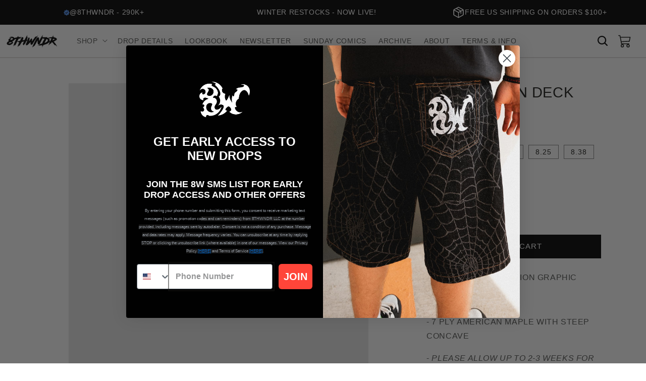

--- FILE ---
content_type: text/css
request_url: https://8thwndr.com/cdn/shop/t/26/assets/component-featured-collection.css?v=32415124089122846861738807987
body_size: 46
content:
.collection-grid{display:grid;grid-template-columns:repeat(var(--products-per-row),1fr);column-gap:var(--gap_x);row-gap:var(--gap_y);padding-left:var(--gutter);padding-right:var(--gutter);margin:0 auto 20px;max-width:calc(100% - var(--gutter))}@media (max-width: 880px){.collection-grid{grid-template-columns:repeat(var(--products-per-row-md),1fr)}}@media (max-width: 550px){.collection-grid{grid-template-columns:repeat(var(--products-per-row-sm),1fr)}}@media (max-width: 450px){.collection-grid{grid-template-columns:repeat(var(--products-per-row-xs),1fr)}}@media screen and (max-width: 767px){.collection-grid{max-width:100%}}.featured-collection-slider{padding-left:var(--gutter);padding-right:var(--gutter);margin:0 auto 20px;max-width:100%}.custom-slider-controls{display:flex;justify-content:center;gap:10px;align-items:center}.custom-slider-button{background:transparent;border:none;cursor:pointer}.custom-slider-button svg{width:20px;height:20px;fill:var(--color-page-text)}.featured-collection-slider .carousel-cell{width:25%;padding:0 15px;display:block}.flickity-button:disabled{pointer-events:all!important}@media screen and (max-width: 920px){.featured-collection-slider{padding-left:var(--gutter);padding-right:0}.featured-collection-slider .carousel-cell{width:50%}}@media screen and (max-width: 767px){.featured-collection-slider .carousel-cell{width:100%}}.featured-collection__header{display:flex;justify-content:space-between;align-items:center;margin-bottom:0;padding:0 var(--gutter)}.featured-collection-title{margin:0;font-size:16px;font-family:var(--font-body-family);font-style:var(--font-body-style);text-align:center;font-weight:700}.featured-collection-view-all{text-decoration:none;color:inherit;position:relative;color:#fff}.view-all-button{display:flex;justify-content:center;width:100%;margin-top:15px}.featured-collection-view-all:hover{color:#fff!important}.collection-grid__view-all{display:flex;justify-content:center;align-items:center;padding:10px}.product-card__price--compare{text-decoration:line-through;color:#999;margin-right:8px}.product-card__price--sale{color:#000}.link-underline:hover{color:#000;transition:all .3s ease-in-out;position:relative;transition:width .3s ease-in-out}.link-underline:after{content:" ";top:24px;left:0;bottom:0;right:0;position:absolute;background:#000;width:0;height:1px;transition:width .3s ease-in-out}.link-underline:hover:after{width:90%;transition:width .3s ease-in-out}.featured-collection__header{display:flex;flex-direction:row;justify-content:space-between;align-items:center;padding:0 var(--gutter)}.collection-grid__item a{color:unset;text-decoration:none;line-height:1.5}
/*# sourceMappingURL=/cdn/shop/t/26/assets/component-featured-collection.css.map?v=32415124089122846861738807987 */


--- FILE ---
content_type: text/css
request_url: https://8thwndr.com/cdn/shop/t/26/assets/component-product-card.css?v=137420779483526154751738807987
body_size: -2
content:
.collection-header{margin-bottom:30px}@media (min-width: 1024px){.collection-header{margin-bottom:40px}}.collection-title{margin:0}.product-card-set{position:relative}.product-card-set__grid{--column-count: 1;--row-gap: 41px;display:grid;grid-template-columns:repeat(var(--column-count),minmax(0,1fr));row-gap:var(--row-gap);column-gap:var(--column-gap)}@media (min-width: 1024px){.product-card-set__grid{--column-count: 3;--row-gap: 25px;--column-gap: 14px}}@media (min-width: 1280px){.product-card-set__grid{--row-gap: 28px;--column-gap: 22px}}.product-card{position:relative;height:100%;display:flex;flex-direction:column}.product-card__gallery{width:100%}.product-card__gallery-item{position:relative;width:100%}.product-card__image-wrapper img{position:absolute;top:0;left:0;width:100%;height:100%;object-fit:cover;aspect-ratio:1/1}.product-card__info{display:flex;flex-direction:column;min-height:80px}.product-card__info-title{margin-bottom:5px;text-align:center;text-wrap-style:pretty}.product-card__info-price{margin-bottom:10px;gap:0;display:flex;flex-direction:column;align-items:center}.product-card{display:flex;flex-direction:column}.product-card__image-wrapper{position:relative;width:100%;padding-top:100%;background:#fff;overflow:hidden}.product-card__image{position:absolute;top:0;left:0;width:100%;height:100%;object-fit:cover;opacity:0;transition:opacity .3s ease}.product-card__image--primary{opacity:1}.product-card__image--secondary{opacity:0}@media screen and (min-width: 1024px){.product-card:hover .product-card__image--primary{opacity:0}.product-card:hover .product-card__image--secondary{opacity:1}}@media (min-width: 1024px){.product-detail-form{position:sticky;top:0}.product-detail-form__inner{padding-top:111px}}.product-card__image.is-loaded{opacity:1}.product-card__sold-out-badge{position:absolute;top:15px;left:15px;background:#000000e6;color:#fff;padding:5px 10px;z-index:2;font-size:12px;text-transform:uppercase;letter-spacing:.05em}.product-card__sold-out-badge.coming-soon{background:#ec5545;color:#fff}.product-card__contents{display:flex;flex-direction:column;height:100%;justify-content:space-between}.product-card__info{flex-grow:1}.product-card__actions{margin-top:auto}.product-card__title{text-decoration:none;margin-top:10px}.quick-add{width:100%;margin-top:auto}.quick-add__submit{width:100%}
/*# sourceMappingURL=/cdn/shop/t/26/assets/component-product-card.css.map?v=137420779483526154751738807987 */


--- FILE ---
content_type: text/css
request_url: https://8thwndr.com/cdn/shop/t/26/assets/component-slider.css?v=32424359177241631261738807986
body_size: 34
content:
slider-component{position:relative;display:block;overflow:hidden}.slider{display:flex;flex-wrap:nowrap;overflow-x:scroll;scroll-snap-type:x mandatory;scroll-behavior:smooth;-webkit-overflow-scrolling:touch;margin:0;padding:0;scrollbar-width:none;-ms-overflow-style:none}.slider::-webkit-scrollbar{display:none}.slider__slide{flex:0 0 100%;max-width:100%;scroll-snap-align:start;position:relative;width:100%}.slider__slide img{display:block;width:100%;height:auto}@media screen and (max-width: 1024px){slider-component{gap:35px}}@media screen and (max-width: 769px){slider-component{gap:30px}}@media screen and (max-width: 989px){slider-component .slider{padding-bottom:0}.no-js slider-component .slider{padding-bottom:0rem}}.slider.slider--tablet{position:relative;flex-wrap:inherit;overflow-x:scroll;scroll-snap-type:x mandatory;scroll-behavior:smooth;scroll-padding-left:1rem;-webkit-overflow-scrolling:touch;margin-top:0;padding-right:24px;margin-right:-24px}.slider.slider--tablet .slider__slide{margin-bottom:0;padding-bottom:0}.slider{scrollbar-color:var(--color-foreground) var(--color-foreground-4);-ms-overflow-style:none;scrollbar-width:none}.slider::-webkit-scrollbar{height:.4rem;width:.4rem;display:none}.no-js .slider{-ms-overflow-style:auto;scrollbar-width:auto}.no-js .slider::-webkit-scrollbar{display:initial}.slider::-webkit-scrollbar-thumb{background-color:var(--color-foreground);border-radius:.4rem;border:0}.slider::-webkit-scrollbar-track{background:var(--color-foreground-4);border-radius:.4rem}slider-component .slider-buttons{position:static;display:flex;justify-content:center;align-items:center;margin:2rem auto 1rem;z-index:2}.slider-buttons.slider-buttons--overlay{border:none;background-color:transparent;display:flex;align-items:center;justify-content:center;gap:1rem}.slider-mobile-gutter .slider-buttons{right:1.5rem}.slider-counter{margin-right:0;color:var(--color-foreground)}.slider-buttons--overlay .slider-counter{margin-right:0;padding:0 1rem}.slider-buttons{display:flex;align-items:center}@media screen and (min-width: 990px){.slider-buttons{display:none}}@media screen and (min-width: 750px){.slider--mobile+.slider-buttons{display:none}}.slider-button{color:var(--color-foreground);border:none;background-color:transparent;cursor:pointer;width:44px;height:44px}.slider-button:not([disabled]):hover{color:var(--color-foreground-75);border:none}.slider-button:first-of-type{margin-right:0}.slider-buttons--overlay .slider-button{margin:0}.slider-buttons--overlay .slider-button+.slider-button{margin-right:0}.slider-button .icon{height:1rem;color:var(--color-foreground)}.slider-button[disabled] .icon{color:var(--color-foreground-30)}.slider-button--next .icon{margin-right:-.2rem;transform:rotate(-90deg) translate(.15rem)}.slider-button--prev .icon{margin-left:-.2rem;transform:rotate(90deg) translate(-.15rem)}.slider-button--next:not([disabled]):hover .icon{transform:rotate(-90deg) translate(.15rem) scale(1.07)}.slider-button--prev:not([disabled]):hover .icon{transform:rotate(90deg) translate(-.15rem) scale(1.07)}.slider-button:focus-visible{z-index:1}.slider-counter-container{display:flex;align-items:center;justify-content:center}.slider-counter{text-align:center;margin:0}button.slider-button{background:transparent;border:none}.collection.page-width.page-width-desktop{max-width:unset;padding:0}slider-component.product-slider.slider-mobile-gutter.carousel{display:flex;flex-direction:column;gap:25px}@media screen and (max-width: 800px){slider-component.product-slider.slider-mobile-gutter.carousel{display:flex;flex-direction:column;gap:15px}}@media screen and (max-width: 980px){.slider{gap:25px}}
/*# sourceMappingURL=/cdn/shop/t/26/assets/component-slider.css.map?v=32424359177241631261738807986 */


--- FILE ---
content_type: text/css
request_url: https://8thwndr.com/cdn/shop/t/26/assets/quick-add.css?v=11951152326896288241738807988
body_size: -330
content:
:root{--color-quick-add-background: white;--color-quick-add-text: black}.quick-add{position:relative;width:100%}.quick-add-form{display:-webkit-box;display:-webkit-flex;display:-ms-flexbox;display:flex;-webkit-box-orient:vertical;-webkit-box-direction:normal;-webkit-flex-direction:column;-ms-flex-direction:column;flex-direction:column;gap:8px}.variant-select{width:100%;padding:10px;border:1px solid #ddd;background:var(--color-quick-add-background);color:var(--color-quick-add-text);-webkit-appearance:none;-moz-appearance:none;appearance:none;border-radius:0;-webkit-border-radius:0}.variant-select:focus-visible{outline:none;-webkit-box-shadow:none;box-shadow:none}.variant-select option:disabled{color:#999}.quick-add-btn{display:-webkit-box;display:-webkit-flex;display:-ms-flexbox;display:flex;background:var(--color-quick-add-text);color:var(--color-quick-add-background);width:100%;-webkit-box-pack:center;-webkit-justify-content:center;-ms-flex-pack:center;justify-content:center;padding:10px;cursor:pointer;border:none;text-transform:uppercase}.quick-add-btn.coming-soon{background:#ec5545!important;opacity:1!important;color:#fff!important}.quick-add-btn:not([disabled]):hover{box-shadow:0 0 0 .1rem var(--color-button-border)}.quick-add-btn:disabled{opacity:.5;cursor:not-allowed;background:transparent;border:1px solid var(--color-quick-add-text);color:var(--color-quick-add-text)}.quick-add__hover{display:none}@media screen and (max-width: 1023px){.variants{position:static;background:#fff}}
/*# sourceMappingURL=/cdn/shop/t/26/assets/quick-add.css.map?v=11951152326896288241738807988 */


--- FILE ---
content_type: text/css
request_url: https://8thwndr.com/cdn/shop/t/26/assets/vicinity-bar.css?v=139386952270601959701738807986
body_size: -394
content:
.vicinity-bar{background:#000;color:#fff;padding:8px 20px;display:flex;justify-content:space-between;align-items:center;font-size:14px}.announcement-section{flex:1;text-align:center;position:relative;height:33px;overflow:hidden;display:flex;align-items:center;line-height:15px}.announcement-text{position:absolute;width:100%;opacity:0;transform:translate(-20px);transition:all .5s ease;display:flex;justify-content:center;align-items:center;gap:5px}.announcement-text.active{opacity:1;transform:translate(0)}.announcement-text.inactive{opacity:0;transform:translate(20px);transition-delay:0s}.stars{color:#fff;letter-spacing:2px}.announcement-text a{text-decoration:none;color:unset;display:flex;align-items:center;gap:5px}@media (max-width: 768px){#section2{display:none}.announcement-section{height:30px;line-height:15px}.announcement-text a{font-size:1rem;width:fit-content}}.text-with-icon{display:inline-flex;align-items:center;gap:.5rem}span.social-p-icon{display:flex}.text-with-icon svg{width:1.2em;height:1.2em;vertical-align:middle}.announcement-text .text-with-icon{color:inherit;text-decoration:none}div#section1{margin-left:-25px}
/*# sourceMappingURL=/cdn/shop/t/26/assets/vicinity-bar.css.map?v=139386952270601959701738807986 */


--- FILE ---
content_type: text/css
request_url: https://8thwndr.com/cdn/shop/t/26/assets/component-list-menu.css?v=43670943884951621811738807986
body_size: -219
content:
.list-menu--right{right:0}.list-menu--disclosure{position:fixed;width:100%;border:1px solid var(--color-foreground-20);background-color:var(--color-background);left:0;display:flex;flex-direction:row}.list-menu--disclosure:focus{outline:none}.list-menu__item--active{text-decoration:underline;text-underline-offset:.3rem}.list-menu--disclosure.localization-selector{max-height:18rem;overflow:auto;width:10rem;padding:.5rem}.footer-links{display:flex;justify-content:center;align-items:center;flex-wrap:wrap;padding:0;margin:0;list-style:none;width:100%}.footer-links li{margin:0 10px;display:flex;align-items:center}.footer-links a{white-space:nowrap}.footer-links li:after{content:"/";margin-left:10px}.footer-links li:last-child:after{content:""}.footer__blocks-wrapper{display:flex;flex-direction:column}
/*# sourceMappingURL=/cdn/shop/t/26/assets/component-list-menu.css.map?v=43670943884951621811738807986 */


--- FILE ---
content_type: text/css
request_url: https://8thwndr.com/cdn/shop/t/26/assets/component-menu-drawer.css?v=59517164383340349061738807987
body_size: 812
content:
.header__icon--menu{position:initial}.js menu-drawer>details>summary:before,.js menu-drawer>details[open]:not(.menu-opening)>summary:before{content:"";position:absolute;cursor:default;width:100%;height:calc(100vh - 100%);height:calc(var(--viewport-height, 100vh) - (var(--header-bottom-position, 100%)));top:100%;left:0;background:var(--color-foreground-50);opacity:0;visibility:hidden;z-index:2;transition:opacity var(--duration-default) ease,visibility var(--duration-default) ease}menu-drawer>details[open]>summary:before{visibility:visible;opacity:1}.menu-drawer{position:fixed;top:0;width:100%;height:100vh;overflow-y:auto;background-color:#fff;z-index:1000;padding-bottom:env(safe-area-inset-bottom);transform:translate(-100%);visibility:hidden;z-index:1;left:0;top:var(--header-height);width:40rem;padding:0;border:.1rem solid var(--color-foreground-20);background-color:var(--color-background);overflow-x:hidden;height:calc(100vh - var(--header-bottom-position, 100px));transition:transform 1s transform cubic-bezier(.19,1,.22,1),visibility var(--duration-default) ease;user-select:none;-webkit-user-select:none;-moz-user-select:none;-ms-user-select:none}.js .menu-drawer{height:calc(var(--viewport-height, 100vh) - (var(--header-bottom-position, 100%)))}.js details[open]>.menu-drawer,.js details[open]>.menu-drawer__submenu{transition:1s transform cubic-bezier(.19,1,.22,1),visibility var(--duration-default) ease}.no-js details[open]>.menu-drawer,.js details[open].menu-opening>.menu-drawer,details[open].menu-opening>.menu-drawer__submenu{transform:translate(0);visibility:visible}@media screen and (min-width: 750px){.no-js .menu-drawer{height:auto}}.menu-drawer__inner-container{position:relative;height:100%;padding:1rem;box-sizing:border-box}.menu-drawer__navigation-container{display:grid;grid-template-rows:1fr auto;align-content:space-between;overflow-y:auto;height:100%}.menu-drawer__navigation{padding:2rem}.menu-drawer__inner-submenu{height:100%;overflow-x:hidden;overflow-y:auto}.no-js .menu-drawer__navigation{padding:0}.no-js .menu-drawer__navigation>ul>li{border-bottom:.1rem solid var(--color-foreground-4)}.no-js .menu-drawer__submenu ul>li{border-top:.1rem solid var(--color-foreground-4)}.js .menu-drawer__menu li{margin-bottom:.2rem;line-height:0}.menu-drawer__menu-item{text-transform:uppercase;font-size:1.65rem;letter-spacing:.05em}.no-js .menu-drawer__menu-item{font-size:1.6rem}.no-js .menu-drawer__submenu .menu-drawer__menu-item{padding:1.2rem 5.2rem 1.2rem 6rem}.no-js .menu-drawer__submenu .menu-drawer__submenu .menu-drawer__menu-item{padding-left:9rem}.menu-drawer summary.menu-drawer__menu-item{padding-right:5.2rem}.no-js .menu-drawer__menu-item .icon-caret{right:3rem}.menu-drawer__menu-item--active,.menu-drawer__close-button:hover{color:var(--color-foreground);background-color:var(--color-foreground-4)}.menu-drawer__menu-item--active:hover{background-color:var(--color-foreground-8)}.menu-drawer .icon-arrow{width:1.3rem}.menu-drawer__menu-item>.icon-arrow{position:absolute;right:2.5rem;top:50%;transform:translateY(-50%)}.js .menu-drawer__submenu .menu-drawer__submenu{overflow-y:auto}.menu-drawer__close-button{margin-top:1.5rem;padding:1.2rem 2.6rem;text-decoration:none;display:flex;align-items:center;font-size:1.4rem;width:100%;background-color:transparent;font-family:var(--font-body-family);font-style:var(--font-body-style)}.no-js .menu-drawer__close-button{display:none}.menu-drawer__close-button .icon-arrow{transform:rotate(180deg);margin-right:1rem}.menu-drawer__utility-links{padding:2rem;background-color:#fff}.menu-drawer__footer-signup{display:flex;flex-direction:column;justify-content:center;gap:10px}.menu-drawer__footer-socials{display:flex;flex-direction:row;justify-content:space-around;align-items:center}button.menu-drawer__footer-button{background:#000;color:#fff;padding:10px 0;border:none;font-family:inherit}input.menu-drawer__footer-input{padding:9px 0;font-family:inherit;text-align:center;border:1px solid #ede9e9}.menu-drawer__account{display:inline-flex;align-items:center;text-decoration:none;padding:1.2rem;margin-left:-1.2rem;font-size:1.4rem}.menu-drawer__account .icon-account{height:2rem;width:2rem;margin-right:1rem}svg.icon.icon-cart-2{width:4rem;height:4rem}.menu-drawer .list-social{justify-content:flex-start;margin-left:-1.25rem;margin-top:1rem}.list-social__item{list-style:none}.menu-drawer .list-social:empty{display:none}.menu-drawer .list-social__link{padding:1.3rem 0}.menu-drawer__utility-links .list-social__link:hover{color:var(--color-foreground-75)}.menu-drawer__signup{padding:2rem;border-top:1px solid rgba(0,0,0,.1);border-bottom:1px solid rgba(0,0,0,.1);text-align:center}.menu-drawer__signup-title{font-size:1.4rem;margin-bottom:1rem;text-transform:uppercase}.menu-drawer__signup input{width:100%;padding:1rem;border:1px solid rgba(0,0,0,.1);margin-bottom:1rem;text-align:center}.menu-drawer__signup button{width:100%;padding:1rem;background:#000;color:#fff;border:none;text-transform:uppercase}.menu-drawer__social{padding:2rem;display:flex;justify-content:center;gap:2rem}.menu-drawer__social-icon{width:2.4rem;height:2.4rem}.menu-drawer__menu-arrow{position:absolute;right:0rem;top:50%;transform:translateY(-50%);transform-origin:center center;display:inline-flex;align-items:center;justify-content:center}@media screen and (max-width: 800px){.menu-drawer__menu-arrow{right:2rem}}details.menu-drawer__submenu[open] .menu-drawer__submenu.list-menu{height:auto;opacity:1;transform:translateY(0);animation:slideDown .3s ease-in-out}details.menu-drawer__submenu:not([open]) .menu-drawer__submenu.list-menu{transform:translateY(-100%);opacity:0;animation:slideUp .3s ease-in-out}ul.menu-drawer__submenu.list-menu{margin-left:.5rem;margin-top:.5rem;height:0;opacity:0;overflow:hidden;transition:height .3s ease-in-out,opacity .3s ease-in-out}@keyframes slideDown{0%{transform:translateY(-20px);opacity:0}to{transform:translateY(0);opacity:1}}@keyframes slideUp{0%{transform:translateY(0);opacity:1}to{transform:translateY(-100%);opacity:0}}.menu-drawer-backdrop{opacity:0;position:fixed;top:var(--header-bottom-position, 100px);left:0;right:0;bottom:0;background:#00000080;z-index:3;height:calc(100vh - var(--header-bottom-position, 100px));visibility:hidden;transition:opacity 1s cubic-bezier(.19,1,.22,1),visibility 1s cubic-bezier(.19,1,.22,1)}.menu-drawer-backdrop.is-active{opacity:1;visibility:visible;transition:opacity 1s cubic-bezier(.19,1,.22,1),visibility 1s cubic-bezier(.19,1,.22,1)}.js details[open].menu-opening>.menu-drawer{max-height:calc(100vh - var(--header-bottom-position, 100%))}@media screen and (max-width: 749px){.menu-drawer{width:calc(100vw - 10%)}}form#MenuDrawerNewsletterForm{display:flex;flex-direction:column;gap:5px}svg.icon.icon-success{width:15px;height:auto}svg.icon.icon-error{width:15px;height:auto}
/*# sourceMappingURL=/cdn/shop/t/26/assets/component-menu-drawer.css.map?v=59517164383340349061738807987 */


--- FILE ---
content_type: text/javascript
request_url: https://8thwndr.com/cdn/shop/t/26/assets/quick-buy.js?v=182799476881723943081738807986
body_size: -318
content:
(function(){if(window.QuickBuyInitialized)return;window.QuickBuyInitialized=!0;class QuickBuy extends HTMLElement{constructor(){super(),this.form=this.querySelector('form[action="/cart/add"]'),this.form.addEventListener("submit",this.handleSubmit.bind(this))}handleSubmit(event){event.preventDefault();const formData=new FormData(this.form);formData.append("sections","grim-drawer"),formData.append("sections_url",window.location.pathname),fetch(window.Shopify.routes.root+"cart/add.js",{method:"POST",body:formData}).then(response=>response.json()).then(data=>{document.dispatchEvent(new CustomEvent("cart:updated",{detail:{cart:data}}))}).catch(error=>{console.error("Error:",error)})}}customElements.get("quick-buy")||customElements.define("quick-buy",QuickBuy)})();
//# sourceMappingURL=/cdn/shop/t/26/assets/quick-buy.js.map?v=182799476881723943081738807986


--- FILE ---
content_type: text/javascript
request_url: https://8thwndr.com/cdn/shop/t/26/assets/vicinity-bar.js?v=24582968727903629441738807986
body_size: -587
content:
document.addEventListener("DOMContentLoaded",()=>{function rotateAnnouncements(sectionId,delay){const texts=document.getElementById(sectionId).getElementsByClassName("announcement-text");if(texts.length<=1)return;let currentIndex=0;setTimeout(()=>{setInterval(()=>{texts[currentIndex].classList.remove("active"),texts[currentIndex].classList.add("inactive"),currentIndex=(currentIndex+1)%texts.length,setTimeout(()=>{texts[currentIndex].classList.remove("inactive"),texts[currentIndex].classList.add("active")},100)},4e3)},delay)}rotateAnnouncements("section1",1e3),rotateAnnouncements("section2",3e3),rotateAnnouncements("section3",4e3)});
//# sourceMappingURL=/cdn/shop/t/26/assets/vicinity-bar.js.map?v=24582968727903629441738807986


--- FILE ---
content_type: text/javascript
request_url: https://8thwndr.com/cdn/shop/t/26/assets/slider.js?v=148572154978149468001738807986
body_size: -280
content:
class SliderComponent extends HTMLElement{constructor(){if(super(),this.slider=this.querySelector("ul"),this.sliderItems=this.querySelectorAll("li"),this.pageCount=this.querySelector(".slider-counter--current"),this.pageTotal=this.querySelector(".slider-counter--total"),this.prevButton=this.querySelector('button[name="previous"]'),this.nextButton=this.querySelector('button[name="next"]'),!this.slider||!this.nextButton)return;new ResizeObserver(entries=>this.initPages()).observe(this.slider),this.slider.addEventListener("scroll",this.update.bind(this)),this.prevButton.addEventListener("click",this.onButtonClick.bind(this)),this.nextButton.addEventListener("click",this.onButtonClick.bind(this))}initPages(){this.sliderItems.length!==0&&(this.slidesPerPage=Math.floor(this.slider.clientWidth/this.sliderItems[0].clientWidth),this.totalPages=Math.ceil(this.sliderItems.length/this.slidesPerPage),this.update())}update(){if(!this.pageCount||!this.pageTotal)return;const scrollPosition=this.slider.scrollLeft,itemWidth=this.sliderItems[0].clientWidth,visibleItems=this.slidesPerPage,totalItems=this.sliderItems.length;this.currentPage=Math.floor(scrollPosition/(itemWidth*visibleItems))+1,this.currentPage=Math.min(this.currentPage,this.totalPages);const lastProductIndex=Math.min(this.currentPage*visibleItems,totalItems);this.prevButton.disabled=this.currentPage===1,this.nextButton.disabled=this.currentPage===this.totalPages,this.pageCount.textContent=lastProductIndex,this.pageTotal.textContent=totalItems}onButtonClick(event){event.preventDefault();const slideScrollPosition=event.currentTarget.name==="next"?this.slider.scrollLeft+this.sliderItems[0].clientWidth*this.slidesPerPage:this.slider.scrollLeft-this.sliderItems[0].clientWidth*this.slidesPerPage;this.slider.scrollTo({left:slideScrollPosition,behavior:"smooth"})}}customElements.define("slider-component",SliderComponent);
//# sourceMappingURL=/cdn/shop/t/26/assets/slider.js.map?v=148572154978149468001738807986


--- FILE ---
content_type: text/javascript
request_url: https://8thwndr.com/cdn/shop/t/26/assets/grim-drawer.js?v=68251565366453962311738807986
body_size: 1665
content:
(function(){document.readyState==="loading"?document.addEventListener("DOMContentLoaded",initDrawer):initDrawer();function initDrawer(){window.drawer={};let currentDrawer,isOpen=!1;const drawerElements={};function initializeDrawer(drawerElement){if(!drawerElement.id)throw new Error('Missing id="" attribute on <drawer> element');const{id}=drawerElement,direction=drawerElement.getAttribute("direction")||"left",duration=+drawerElement.getAttribute("duration")||400,dimension=drawerElement.getAttribute("dimension")||"450px",transform=/left|right/.test(direction)?"translateX":"translateY",easing=drawerElement.getAttribute("easing")||"ease-in-out",sign=/top|left/.test(direction)?"-":"",transformValue=/right/.test(direction)?`-${dimension}`:/top|left/.test(direction)?dimension:"0";drawerElements[id]={element:drawerElement,isOpen:!1,direction,open:{timing:{duration,easing},keyframes:{transform:`${transform}(0)`}},close:{timing:{duration,easing},keyframes:{transform:`${transform}(${sign}${dimension})`}}},drawerElement.style.setProperty(transform.endsWith("X")?"width":"height",dimension),drawerElement.style.setProperty("transform",drawerElements[id].close.keyframes.transform),drawerElement.addEventListener("click",handleQuantityChange),drawerElement.addEventListener("change",handleQuantityChange),drawerElement.addEventListener("click",handleItemRemoval)}function handleQuantityChange(event){if(event.target.classList.contains("quantity-adjust")||event.target.classList.contains("quantity-input")){const cartItem=event.target.closest(".grim-cart-item"),itemKey=cartItem.dataset.key,quantityInput=cartItem.querySelector(".quantity-input");let newQuantity;if(event.target.classList.contains("quantity-adjust")){const action=event.target.dataset.action;newQuantity=parseInt(quantityInput.value),action==="increase"?newQuantity++:action==="decrease"&&(newQuantity=Math.max(0,newQuantity-1)),quantityInput.value=newQuantity}else if(event.type==="change")newQuantity=Math.max(0,parseInt(event.target.value)||0),event.target.value=newQuantity;else return;cartItem.classList.add("is-loading"),updateCartItem(itemKey,newQuantity,cartItem)}}function handleItemRemoval(event){if(event.target.classList.contains("remove-item")){const itemKey=event.target.dataset.itemKey,cartItem=event.target.closest(".grim-cart-item");cartItem.classList.add("is-loading"),updateCartItem(itemKey,0,cartItem)}}function updateCartItem(itemKey,newQuantity){const drawer=document.querySelector("#grim-drawer");drawer.classList.add("is-loading"),fetch("/cart/change.js",{method:"POST",headers:{"Content-Type":"application/json"},body:JSON.stringify({id:itemKey,quantity:newQuantity})}).then(response=>response.json()).then(data=>fetch(`${window.location.pathname}?sections=grim-drawer`)).then(response=>response.json()).then(sectionsData=>{if(sectionsData&&sectionsData["grim-drawer"])return updateDrawerContents(sectionsData["grim-drawer"]);throw new Error("No drawer content in response")}).then(()=>{document.dispatchEvent(new CustomEvent("cartItemUpdated",{detail:{itemKey,newQuantity}}))}).catch(error=>{console.error("Error:",error),document.dispatchEvent(new CustomEvent("cartUpdateError",{detail:{itemKey,error}}))}).finally(()=>{drawer.classList.remove("is-loading")})}document.addEventListener("cartItemUpdated",function(event){const{itemKey,newQuantity}=event.detail,item=document.querySelector(`.grim-cart-item[data-key="${itemKey}"]`);item&&item.classList.remove("is-loading")}),document.addEventListener("cartUpdateError",function(event){const{itemKey,error}=event.detail,item=document.querySelector(`.grim-cart-item[data-key="${itemKey}"]`);item&&item.classList.remove("is-loading"),console.error("Cart update error:",error)});function updateDrawerContents(content){return new Promise((resolve,reject)=>{let newDrawerContent;if(typeof content=="string")newDrawerContent=new DOMParser().parseFromString(content,"text/html").querySelector("#grim-drawer");else if(typeof content=="object"){const tempDiv=document.createElement("div");tempDiv.innerHTML=content,newDrawerContent=tempDiv.querySelector("#grim-drawer")}if(newDrawerContent){const drawerElement=document.getElementById("grim-drawer");if(drawerElement){newDrawerContent.querySelector(".cart__drawer-items").children.length>0?(drawerElement.classList.remove("cart-empty"),drawerElement.classList.add("cart-has-items")):(drawerElement.classList.remove("cart-has-items"),drawerElement.classList.add("cart-empty"));const drawerBody=drawerElement.querySelector(".drawer-body"),drawerFooter=drawerElement.querySelector(".drawer-footer"),newBody=newDrawerContent.querySelector(".drawer-body"),newFooter=newDrawerContent.querySelector(".drawer-footer");drawerBody&&newBody&&(drawerBody.innerHTML=newBody.innerHTML),drawerFooter&&newFooter&&(drawerFooter.innerHTML=newFooter.innerHTML),resolve()}else reject(new Error("Unable to find drawer element"))}else reject(new Error("Unable to find new drawer content in the response"))})}function openDrawer(id,updateContent){id in drawerElements?(currentDrawer=drawerElements[id],currentDrawer&&currentDrawer.element instanceof HTMLElement?(currentDrawer.element.classList.remove("is-closing"),currentDrawer.element.classList.add("is-transition","is-active"),currentDrawer.element.style.setProperty("transform",currentDrawer.open.keyframes.transform),currentDrawer.element.setAttribute("aria-hidden","false"),currentDrawer.isOpen=isOpen=!0,document.body.classList.add("drawer-open"),showBackdrop(),updateContent&&fetchAndUpdateDrawerContent()):console.error("Drawer element is not a valid HTMLElement")):console.error(`No drawer found with id: ${id}`)}function fetchAndUpdateDrawerContent(){fetch(`${window.location.pathname}?sections=grim-drawer`).then(response=>response.json()).then(sectionsData=>{if(sectionsData&&sectionsData["grim-drawer"])updateDrawerContents(sectionsData["grim-drawer"]);else throw new Error("Unable to fetch updated drawer content")}).catch(error=>{console.error("Error:",error)})}function closeDrawer(id){id in drawerElements&&(currentDrawer=drawerElements[id],currentDrawer&&currentDrawer.element instanceof HTMLElement&&(currentDrawer.element.classList.remove("is-active","is-transition"),currentDrawer.element.classList.add("is-closing"),currentDrawer.element.setAttribute("aria-hidden","true"),currentDrawer.isOpen=isOpen=!1,hideBackdrop(),document.body.classList.remove("drawer-open"),currentDrawer.element.addEventListener("animationend",function hideDrawer(){currentDrawer.element.style.setProperty("transform",currentDrawer.close.keyframes.transform),currentDrawer.element.classList.remove("is-closing"),currentDrawer.element.removeEventListener("animationend",hideDrawer)},{once:!0})))}function showBackdrop(){let backdrop=document.querySelector(".drawer-backdrop");backdrop||(backdrop=document.createElement("div"),backdrop.className="drawer-backdrop"),backdrop.onclick=function(){currentDrawer&&closeDrawer(currentDrawer.element.id)},backdrop.parentElement||document.body.appendChild(backdrop),requestAnimationFrame(()=>{backdrop.classList.add("is-active")})}function hideBackdrop(){const backdrop=document.querySelector(".drawer-backdrop");backdrop&&(backdrop.classList.remove("is-active"),backdrop.addEventListener("transitionend",function removeBackdrop(){backdrop.removeEventListener("transitionend",removeBackdrop),isOpen||backdrop.remove()}))}document.addEventListener("click",function(event){const toggleElement=event.target.closest("[drawer-toggle], button[drawer-toggle]");if(toggleElement&&toggleElement.hasAttribute("drawer-toggle")){const drawerID=toggleElement.getAttribute("drawer-toggle");drawerElements[drawerID]?drawerElements[drawerID].isOpen?closeDrawer(drawerID):openDrawer(drawerID):console.error(`No drawer found with id: ${drawerID}`)}}),document.addEventListener("click",function(event){event.target.closest('[data-action="open-drawer"], button[data-action="open-drawer"]')&&(event.preventDefault(),openDrawer("grim-drawer"))}),document.querySelectorAll("drawer").forEach(initializeDrawer),Object.defineProperties(window.drawer,{open:{value:openDrawer},close:{value:closeDrawer}});function clearCart(){const drawer=document.querySelector("#grim-drawer");drawer.classList.add("is-loading"),document.querySelectorAll(".grim-cart-item").forEach(item=>item.classList.add("is-clearing")),setTimeout(()=>{fetch("/cart/clear.js",{method:"POST",headers:{"Content-Type":"application/json"}}).then(response=>response.json()).then(data=>fetch(`${window.location.pathname}?sections=grim-drawer`)).then(response=>response.json()).then(sectionsData=>{sectionsData&&sectionsData["grim-drawer"]&&(updateDrawerContents(sectionsData["grim-drawer"]),drawer.classList.remove("is-loading"))}).catch(error=>{console.error("Error:",error),drawer.classList.remove("is-loading")})},50)}document.addEventListener("click",function(event){event.target.classList.contains("clear-cart")&&(event.preventDefault(),clearCart())});function playCentipedeVideo(){const centipede=document.querySelector(".cart-centipede");centipede&&(centipede.style.opacity="0",centipede.style.transition="opacity 1s ease-in-out",centipede.currentTime=0,centipede.play().then(()=>{setTimeout(()=>{centipede.style.opacity="0.1"},100),centipede.addEventListener("ended",function onEnded(){centipede.style.opacity="0",centipede.removeEventListener("ended",onEnded)},{once:!0})}).catch(error=>{console.error("Error playing video:",error)}))}document.addEventListener("cart:updated",function(event){openDrawer("grim-drawer",!0),playCentipedeVideo()}),document.addEventListener("keydown",function(event){event.key==="Escape"&&currentDrawer&&currentDrawer.isOpen&&closeDrawer(currentDrawer.element.id)})}})();
//# sourceMappingURL=/cdn/shop/t/26/assets/grim-drawer.js.map?v=68251565366453962311738807986


--- FILE ---
content_type: text/javascript
request_url: https://8thwndr.com/cdn/shop/t/26/assets/details-modal.js?v=109129735950979067661738807988
body_size: -250
content:
class DetailsModal extends HTMLElement{constructor(){super(),this.detailsContainer=this.querySelector("details"),this.summaryToggle=this.querySelector("summary"),this.backdrop=document.querySelector(".search-backdrop"),this.detailsContainer.addEventListener("keyup",event=>event.code.toUpperCase()==="ESCAPE"&&this.close()),this.summaryToggle.addEventListener("click",this.onSummaryClick.bind(this)),this.backdrop&&this.backdrop.addEventListener("click",()=>this.close()),this.summaryToggle.setAttribute("role","button"),this.summaryToggle.setAttribute("aria-expanded","false")}isOpen(){return this.detailsContainer.hasAttribute("open")}onSummaryClick(event){event.preventDefault(),event.target.closest("details").hasAttribute("open")?this.close():this.open(event)}onBodyClick(event){event.target.closest("details-modal")||this.contains(event.target)||this.close(!1)}open(event){document.querySelectorAll("details-modal").forEach(modal=>{modal!==this&&modal.isOpen()&&modal.close(!1)}),this.onBodyClickEvent=this.onBodyClickEvent||this.onBodyClick.bind(this),event.target.closest("details").setAttribute("open",!0),document.body.addEventListener("click",this.onBodyClickEvent),this.backdrop&&(this.backdrop.classList.add("is-active"),document.body.classList.add("search-active")),trapFocus(this.detailsContainer.querySelector('[tabindex="-1"]'),this.detailsContainer.querySelector('input:not([type="hidden"])'))}close(focusToggle=!0){removeTrapFocus(focusToggle?this.summaryToggle:null),this.detailsContainer.removeAttribute("open"),document.body.removeEventListener("click",this.onBodyClickEvent),this.backdrop&&(this.backdrop.classList.remove("is-active"),document.body.classList.remove("search-active"))}}customElements.define("details-modal",DetailsModal);
//# sourceMappingURL=/cdn/shop/t/26/assets/details-modal.js.map?v=109129735950979067661738807988


--- FILE ---
content_type: text/javascript
request_url: https://8thwndr.com/cdn/shop/t/26/assets/product-form.js?v=86527836631028715121738807987
body_size: -46
content:
(function(){if(window.ProductFormInitialized)return;window.ProductFormInitialized=!0;class ProductForm extends HTMLElement{constructor(){super(),this.form=this.querySelector("form"),this.form&&this.form.addEventListener("submit",this.onSubmitHandler.bind(this))}onSubmitHandler(evt){evt.preventDefault();const submitButton=this.querySelector('[type="submit"]');submitButton.setAttribute("disabled",!0),submitButton.classList.add("loading");const body=JSON.stringify({...JSON.parse(serializeForm(this.form)),sections:["grim-drawer"],sections_url:window.location.pathname});fetch(`${routes.cart_add_url}`,{...fetchConfig("javascript"),body}).then(response=>response.json()).then(parsedState=>{this.updateDrawerContents(parsedState),window.drawer.open("grim-drawer")}).catch(e=>{console.error(e)}).finally(()=>{submitButton.classList.remove("loading"),submitButton.removeAttribute("disabled")})}updateDrawerContents(parsedState){const drawerElement=document.getElementById("grim-drawer");if(drawerElement){const drawerBody=drawerElement.querySelector(".drawer-body");if(drawerBody){const newContent=this.getSectionInnerHTML(parsedState.sections["grim-drawer"],".drawer-body");drawerBody.innerHTML=newContent,drawerBody.querySelector(".cart__drawer-items").children.length>0?(drawerElement.classList.remove("cart-empty"),drawerElement.classList.add("cart-has-items")):(drawerElement.classList.remove("cart-has-items"),drawerElement.classList.add("cart-empty"));const cartCount=drawerBody.querySelector(".cart-count");if(cartCount){const existingCartCount=document.querySelector(".cart-count");existingCartCount&&(existingCartCount.textContent=cartCount.textContent)}const cartTotal=drawerBody.querySelector("#cart-total-price");if(cartTotal){const existingCartTotal=document.querySelector("#cart-total-price");existingCartTotal&&(existingCartTotal.textContent=cartTotal.textContent)}}}}getSectionInnerHTML(html,selector=".shopify-section"){return new DOMParser().parseFromString(html,"text/html").querySelector(selector).innerHTML}}customElements.get("product-form")||customElements.define("product-form",ProductForm),document.addEventListener("DOMContentLoaded",()=>{document.querySelectorAll("product-form").forEach(form=>{form.initialized||(new ProductForm(form),form.initialized=!0)})})})();
//# sourceMappingURL=/cdn/shop/t/26/assets/product-form.js.map?v=86527836631028715121738807987
